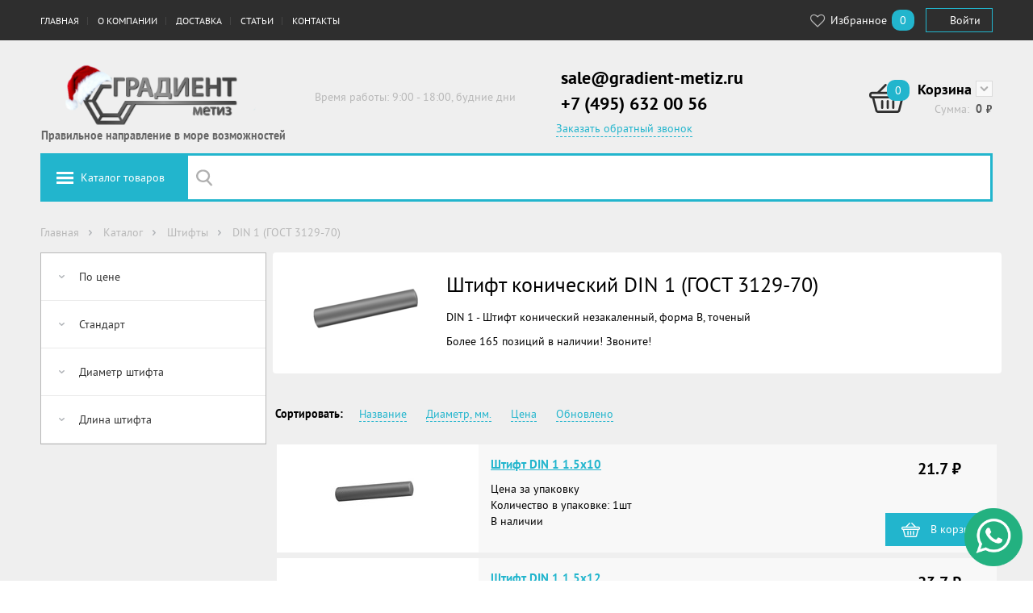

--- FILE ---
content_type: text/html;charset=UTF-8
request_url: https://www.gradient-metiz.ru/catalog/shtifty/din-1-gost-3129-70
body_size: 14977
content:
<!DOCTYPE html>
<html lang="ru">
<head>
	<!-- Global site tag (gtag.js) - Google Analytics
	<script async src="https://www.googletagmanager.com/gtag/js?id=UA-176579573-1"></script>
	<script>
		window.dataLayer = window.dataLayer || [];
		function gtag(){dataLayer.push(arguments);}
			gtag('js', new Date());
			gtag('config', 'UA-176579573-1');
	</script> -->
    <script type="text/javascript">
    var yupeStoreAddFavoriteUrl = 'https://www.gradient-metiz.ru/favorite/add';
    var yupeStoreRemoveFavoriteUrl = 'https://www.gradient-metiz.ru/favorite/remove'
</script>	<link rel="icon" href="https://www.gradient-metiz.ru/favicon.ico" type="image/x-icon">
	<link rel="icon" href="https://www.gradient-metiz.ru/favicon.svg" type="image/svg+xml">
	<link rel="icon" href="https://www.gradient-metiz.ru/favicon.png" type="image/png">
    <meta http-equiv="Content-Type" content="text/html; charset=UTF-8" />
    <meta http-equiv="X-UA-Compatible" content="IE=edge,chrome=1" />
    <meta http-equiv="Content-Language" content="ru-RU" />
    <meta http-equiv="viewport" content="width=1200" /><meta http-equiv="imagetoolbar" content="no" />
    <meta http-equiv="msthemecompatible" content="no" /><meta http-equiv="cleartype" content="on" />
    <meta http-equiv="HandheldFriendly" content="True" /><meta http-equiv="format-detection" content="address=no" />
    <meta http-equiv="apple-mobile-web-app-capable" content="yes" />
    <meta http-equiv="apple-mobile-web-app-status-bar-style" content="black-translucent" />
    <link rel="shortcut icon" href="/assets/8ab02720/images/favicon.ico" />
<link rel="stylesheet" type="text/css" href="/assets/11e31a0/pager.css" />
<link rel="stylesheet" type="text/css" href="/assets/f29d5640/colorbox.css" />
<link rel="stylesheet" type="text/css" href="/assets/8ab02720/styles/slick.css" />
<link rel="stylesheet" type="text/css" href="/assets/8ab02720/libs/select2/select2.css" />
<link rel="stylesheet" type="text/css" href="/assets/8ab02720/styles/common.css" />
<link rel="stylesheet" type="text/css" href="https://cdnjs.cloudflare.com/ajax/libs/font-awesome/4.4.0/css/font-awesome.css" />
<script type="text/javascript" src="/assets/27015fcb/jquery.min.js"></script>
<script type="text/javascript" src="/assets/27015fcb/jquery.ba-bbq.min.js"></script>
<script type="text/javascript" src="/assets/27015fcb/jquery.history.js"></script>
<script type="text/javascript" src="/assets/27015fcb/jquery.maskedinput.min.js"></script>
<script type="text/javascript" src="/assets/27015fcb/jquery.yiiactiveform.js"></script>
<script type="text/javascript" src="/assets/8ab02720/js/store.js"></script>
<script type="text/javascript" src="/assets/f29d5640/js/jquery.colorbox-min.js"></script>
<script type="text/javascript" src="//st.yagla.ru/js/y.c.js?h=8db2b30eb844d4948674a359b439bcc0"></script>
<script type="text/javascript">
/*<![CDATA[*/
var baseUrl = 'https://www.gradient-metiz.ru';
/*]]>*/
</script>
<title>Купить оптом DIN 1 штифт конический незакаленный - Компания Градиент-Метиз</title>
    <meta name="description" content="Купить DIN 1 штифт конический незакаленный, оптом в Москве(МО). Доставка. Компания Градиент-метиз." />
    <meta name="keywords" content="DIN 1, штифт, конический, незакаленный" />
        <script type="text/javascript">
        var yupeTokenName = 'dfgdjhgoiogijeogj34eir4io245njo8fiwj34unGHAds';
        var yupeToken = 'SjYyNWpENDR6Ym9zalk0NEl4UTd4aWlnaHA4aVk4eEHps13aT-RDVip9SREiDBb-AsJ96oZmYtp4TeZXL984kw==';
        var yupeCartDeleteProductUrl = '/cart/delete';
        var yupeCartUpdateUrl = '/cart/update';
        var yupeCartWidgetUrl = '/cart/widget';
    </script>
    <script type="text/javascript">
    var yupeCallbackSendUrl = '/callback';
    var yupeCallbacPhonekMask = '+7(999)999-99-99';
    var yupeCallbackErrorMessage = '<div>Извините, при обработке запроса возникла ошибка</div>';
</script></head>
<body>
<div class="main">
    <div class="main__navbar">
        <div class="navbar">
            <div class="navbar__wrapper grid">
                <div class="navbar__menu">
                                            <ul class="top-menu" id="yw2">
<li class="listItem top-menu__item"><a class="listItemLink" title="Главная страница сайта" href="/">Главная</a></li>
<li class="listItem submenuItem toolbar-button_dropdown_tool top-menu__item"><a class="listItemLink" title="О нас" href="/about">О компании</a>
<ul class="dropdown-menu">
<li class="listItem top-menu__item"><a class="listItemLink" title="Новости" href="/news">Новости</a></li>
<li class="listItem top-menu__item"><a class="listItemLink" title="Статьи о деятельности компании Градиент-метиз в периодических печатных и интернет-изданиях" href="/pressa-o-nas">Пресса о нас</a></li>
<li class="listItem top-menu__item"><a class="listItemLink" title="График и условия работы компании Градиент-Метиз" href="/nasha-rabota">Как мы работаем</a></li>
<li class="listItem top-menu__item"><a class="listItemLink" title="​Политика в отношении обработки персональных данных" href="/policy">Конфиденциальность</a></li>
</ul>
</li>
<li class="listItem toolbar-button_dropdown_tool top-menu__item"><a class="listItemLink" title="Доставка" href="/dostavka">Доставка</a></li>
<li class="listItem toolbar-button_dropdown_tool top-menu__item"><a class="listItemLink" title="Статьи" href="/articles">Статьи</a></li>
<li class="listItem top-menu__item"><a class="listItemLink" title="Контакты" href="/contacts">Контакты</a></li>
</ul>                                    </div>
                <div class="navbar__personal">
                    <div class="navbar__toolbar">
                                                    <a href="/favorite" class="toolbar-button"><span class="toolbar-button__label"><i class="fa fa-heart-o fa-lg fa-fw"></i> Избранное</span><span class="badge badge_light-blue" id="yupe-store-favorite-total">0</span></a>
                                                                    </div>
                    <div class="navbar__user">
                                                    <a href="/login" class="btn btn_login-button">
                                Войти                            </a>
                                            </div>
                </div>
            </div>
        </div>
    </div>
    <div class="main__header">
        <div class="header grid">
            <div class="header__item header-logo">
                <a href="/" class="header__logo-link">
                    <img src="/assets/8ab02720/images/logo.png" class="header-logo-image">
                </a><div class="slogan">Правильное направление в море возможностей</div>
            </div>
            <div class="header__item header-description">Время работы: 9:00 - 18:00, будние дни</div>
            <div class="header__item header-phone">
				<div class="header__phone">
					<p><a href="mailto:sale@gradient-metiz.ru?subject=Вопрос по метизной продукции с саита gradient-metiz.ru">sale@gradient-metiz.ru</a></p>
					<p> +7 (495) 632 00 56</p>
                </div>
                                    <a href="javascript:void(0);" data-toggle="#callback-request" class="header-phone-callback" id="callback-link">
    Заказать обратный звонок</a>

<div id="callback-request" class="callback-request">
    <div class="grid">
        <div class="grid-module-3">
            <form id="callback-form" action="/callback" method="post">
<input type="hidden" value="SjYyNWpENDR6Ym9zalk0NEl4UTd4aWlnaHA4aVk4eEHps13aT-RDVip9SREiDBb-AsJ96oZmYtp4TeZXL984kw==" name="dfgdjhgoiogijeogj34eir4io245njo8fiwj34unGHAds" />
            <input value="0" id="calback-form-type-input" name="Callback[type]" type="hidden" />
            <div id="callback-form_es_" class="errorSummary" style="display:none"><p>Необходимо исправить следующие ошибки:</p>
<ul><li>dummy</li></ul></div>
                <div class="fast-order__inputs">
                    <label for="Callback_name" class="required">Имя <span class="required">*</span></label>                    <input class="input input_big" id="calback-form-name-input" name="Callback[name]" type="text" maxlength="30" />
                    <div class="errorMessage" id="calback-form-name-input_em_" style="display:none"></div>                </div>

                <div class="fast-order__inputs">
                    <div class="column grid-module-2">
                        <label for="Callback_phone" class="required">Телефон <span class="required">*</span></label>
                        <input placeholder="Ваш номер телефона" onfocus="placeholder=&quot;&quot;;" onblur="placeholder=&quot;Ваш номер телефона&quot;;" id="calback-form-phone-input" class="input input_big" name="Callback[phone]" type="tel" />
                        <div class="errorMessage" id="calback-form-phone-input_em_" style="display:none"></div>                    </div>
                    <div class="column grid-module-1 pull-right">
                        <label for="Callback_time">Позвонить в</label>                        <input class="input input_big" id="calback-form-time-input" name="Callback[time]" type="text" maxlength="5" />                        <div class="errorMessage" id="calback-form-time-input_em_" style="display:none"></div>                    </div>
                </div>
                <div class="fast-order__inputs">
                    <input id="ytcalback-form-agree-checkbox" type="hidden" value="0" name="Callback[agree]" /><input checked="checked" id="calback-form-agree-checkbox" name="Callback[agree]" value="1" type="checkbox" />                    <label for="Callback_agree" class="required">Я согласен на обработку данных <span class="required">*</span></label>                    <div class="errorMessage" id="calback-form-agree-checkbox_em_" style="display:none"></div>                </div>

                <div class="fast-order__inputs">
                    <button type="submit" class="btn btn_big btn_primary" id="callback-send">
                        Заказать                    </button>
                    <button type="button" class="btn btn_big btn_white" data-toggle="#callback-request">
                        Закрыть                    </button>
                </div>
            </form>        </div>
    </div>
</div>
                            </div>
                            <div id="shopping-cart-widget">
                    <div class="header__item header-cart js-cart" id="cart-widget" data-cart-widget-url="/cart/widget">
    <div class="header-cart__icon">
        <div class="badge badge_light-blue">
            <a href="/cart">0</a>        </div>
    </div>
    <div class="header-cart__text-wrap">
        <div class="header-cart__label"><a href="/cart">Корзина</a>            <a href="javascript:void(0);" class="header-cart__cart-toggle" id="cart-toggle-link"></a>
            <div class="cart-mini" id="cart-mini">
                                    <p>В корзине нет товаров</p>
                            </div>
        </div>
        <div class="header-cart__cost">
            <div class="header-cart__cost-title">Сумма:</div>
            <div class="header-cart__cost-price">
                <span class="js-cart__subtotal">0</span>
                <span class="ruble"> руб.</span>
            </div>
        </div>
    </div>
</div>                </div>
                    </div>
    </div>
    <div class="main__search grid" id="search-bar">


        <div class="search-bar">
            <div class="search-bar__wrapper"><a href="javascript:void(0);" data-toggle="#menu-catalog" class="search-bar__catalog-button">Каталог товаров</a>
                <form id="yw3" action="/catalog" method="GET"><input class="search-bar__input" type="text" value="" name="q" id="q" /></form>            </div>
                            
<div class="menu-catalog" id="menu-catalog">
    <ul><li class="has-submenu"><a href="/catalog/bolty">Болты</a><div class="menu-catalog-submenu"><ul><li><a href="/catalog/bolty/din-933-iso-4017">DIN 933 (ISO 4017)</a></li><li><a href="/catalog/bolty/din-931-gost-7798-gost-7805-en-iso-4014">DIN 931 (ГОСТ 7798, ГОСТ 7805, EN ISO 4014)</a></li><li><a href="/catalog/bolty/din-6914-gost-r-52644-2006">DIN 6914 (ГОСТ Р 52644-2006)</a></li><li><a href="/catalog/bolty/din-603-gost-7802">DIN 603 (ГОСТ 7802)</a></li><li><a href="/catalog/bolty/din-607-gost-7801">DIN 607 (ГОСТ 7801)</a></li><li><a href="/catalog/bolty/din-444-gost-3033">DIN 444 (ГОСТ 3033)</a></li><li><a href="/catalog/bolty/din-6921-en-iso-1665-en-iso-14219">DIN 6921 (EN ISO 1665, EN ISO 14219)</a></li><li><a href="/catalog/bolty/gost-22353-77">ГОСТ 22353-77</a></li><li><a href="/catalog/bolty/din-960">DIN 960</a></li><li><a href="/catalog/bolty/din-961">DIN 961</a></li></ul></div></li><li class="has-submenu"><a href="/catalog/gayki">Гайки</a><div class="menu-catalog-submenu"><ul><li><a href="/catalog/gayki/din-934-gost-5927-gost-5915-iso-4032">DIN 934 (ГОСТ 5927, ГОСТ 5915, ISO 4032)</a></li><li><a href="/catalog/gayki/din-985">DIN 985</a></li><li><a href="/catalog/gayki/din-935-gost-5918-73">DIN 935 (ГОСТ 5918-73)</a></li><li><a href="/catalog/gayki/din-439-gost-5929-70">DIN 439 (ГОСТ 5929-70)</a></li><li><a href="/catalog/gayki/din-936">DIN 936</a></li><li><a href="/catalog/gayki/din-6923-gost-50592-gost-iso-4161">DIN 6923 (ГОСТ 50592, ГОСТ ISO 4161)</a></li><li><a href="/catalog/gayki/din-1587-gost-11860-85">DIN 1587 (ГОСТ 11860-85)</a></li><li><a href="/catalog/gayki/din-6334">DIN 6334</a></li><li><a href="/catalog/gayki/din-315-gost-3032-76">DIN 315 (ГОСТ 3032-76)</a></li><li><a href="/catalog/gayki/din-6927-en-1667-en-1664-iso-7044-iso-12126">DIN 6927 (en 1667, en 1664, iso 7044, iso 12126)</a></li><li><a href="/catalog/gayki/din-1624">DIN 1624</a></li><li><a href="/catalog/gayki/din-937-gost-5932-gost-5919-iso-7038">DIN 937 (ГОСТ 5932, ГОСТ 5919, ISO 7038)</a></li><li><a href="/catalog/gayki/din-982-gost-iso-7040">DIN 982 (ГОСТ ISO 7040)</a></li><li><a href="/catalog/gayki/din-557">DIN 557</a></li><li><a href="/catalog/gayki/din-980">DIN 980</a></li><li><a href="/catalog/gayki/din-562">DIN 562</a></li><li><a href="/catalog/gayki/gost-11871-88">ГОСТ 11871-88</a></li><li><a href="/catalog/gayki/gayki-kletevye-kuzovnye-zakladnye">Гайки клетевые (кузовные, закладные)</a></li><li><a href="/catalog/gayki/gayka-gost-r-52645-2006-gost-22354-77">Гайка ГОСТ Р 52645-2006, ГОСТ 22354-77</a></li></ul></div></li><li class="has-submenu"><a href="/catalog/vinty">Винты</a><div class="menu-catalog-submenu"><ul><li><a href="/catalog/vinty/din-316">DIN 316</a></li><li><a href="/catalog/vinty/din-965-gost-17475-80">DIN 965 (ГОСТ 17475-80)</a></li><li><a href="/catalog/vinty/din-966-gost-17474-80">DIN 966 (ГОСТ 17474-80)</a></li><li><a href="/catalog/vinty/din-7985-gost-17473">DIN 7985 (ГОСТ 17473)</a></li><li><a href="/catalog/vinty/iso-7380-gost-28963-91">ISO 7380 (ГОСТ 28963-91)</a></li><li><a href="/catalog/vinty/din-438-gost-1479-93">DIN 438 (ГОСТ 1479-93)</a></li><li><a href="/catalog/vinty/din-967">DIN 967</a></li><li><a href="/catalog/vinty/din-84-gost-1491-80">DIN 84 (ГОСТ 1491-80)</a></li><li><a href="/catalog/vinty/din-85">DIN 85</a></li><li><a href="/catalog/vinty/din-404">DIN 404</a></li><li><a href="/catalog/vinty/din-417gost-1478-93">DIN 417 (ГОСТ 1478-93)</a></li><li><a href="/catalog/vinty/din-427-gost-18746-80">DIN 427 (ГОСТ 18746-80)</a></li><li><a href="/catalog/vinty/din-478">DIN 478</a></li><li><a href="/catalog/vinty/din-479-gost-1482-82">DIN 479 (ГОСТ 1482-82)</a></li><li><a href="/catalog/vinty/din-480-gost-1486-84">DIN 480 (ГОСТ 1486-84)</a></li><li><a href="/catalog/vinty/din-551-gost-1477-93">DIN 551 (ГОСТ 1477-93)</a></li><li><a href="/catalog/vinty/din-553-gost-1476-93">DIN 553 (ГОСТ 1476-93)</a></li><li><a href="/catalog/vinty/din-564">DIN 564</a></li><li><a href="/catalog/vinty/din-653">DIN 653</a></li><li><a href="/catalog/vinty/din-912-gost-11738-84">DIN 912 (ГОСТ 11738-84)</a></li><li><a href="/catalog/vinty/din-913-gost-11074-93">DIN 913 (ГОСТ 11074-93)</a></li><li><a href="/catalog/vinty/din-914-gost-8878-93">DIN 914 (ГОСТ 8878-93)</a></li><li><a href="/catalog/vinty/din-915-gost-11075-93">DIN 915 (ГОСТ 11075-93)</a></li><li><a href="/catalog/vinty/din-916-gost-28964-91">DIN 916 (ГОСТ 28964-91)</a></li><li><a href="/catalog/vinty/din-920">DIN 920</a></li><li><a href="/catalog/vinty/din-921">DIN 921</a></li><li><a href="/catalog/vinty/din-923">DIN 923</a></li><li><a href="/catalog/vinty/din-963-gost-17475-80">DIN 963 (ГОСТ 17475-80)</a></li><li><a href="/catalog/vinty/din-964-gost-17474-80">DIN 964 (ГОСТ 17474-80)</a></li><li><a href="/catalog/vinty/din-6912">DIN 6912</a></li><li><a href="/catalog/vinty/din-7500">DIN 7500</a></li><li><a href="/catalog/vinty/din-7516">DIN 7516</a></li><li><a href="/catalog/vinty/din-7984">DIN 7984</a></li><li><a href="/catalog/vinty/din-7991-iso-10642">DIN 7991 (ISO 10642)</a></li><li><a href="/catalog/vinty/iso-7379">ISO 7379</a></li><li><a href="/catalog/vinty/gost-10336-80">ГОСТ 10336-80</a></li><li><a href="/catalog/vinty/gost-17473-80">ГОСТ 17473-80</a></li><li><a href="/catalog/vinty/din-7420">DIN 7420</a></li></ul></div></li><li class="has-submenu"><a href="/catalog/ankernaya-tehnika">Анкерная техника</a><div class="menu-catalog-submenu"><ul><li><a href="/catalog/ankernaya-tehnika/ankernyy-bolt-dvuhraspornyy">Анкерный болт двухраспорный</a></li><li><a href="/catalog/ankernaya-tehnika/ankernye-s-gaykoy">Анкерные болты с гайкой</a></li><li><a href="/catalog/ankernaya-tehnika/ankernyy-bolt-s-kolcom">Анкерный болт с кольцом</a></li><li><a href="/catalog/ankernaya-tehnika/ankernyy-bolt-s-kryukom">Анкерный болт с крюком</a></li><li><a href="/catalog/ankernaya-tehnika/anker-klinovoy">Анкер клиновой</a></li><li><a href="/catalog/ankernaya-tehnika/ankernyy-bolt-s-boltom">Анкерный болт с болтом</a></li></ul></div></li><li class="has-submenu"><a href="/catalog/shayby-i-kolca">Шайбы и кольца</a><div class="menu-catalog-submenu"><ul><li><a href="/catalog/shayby-i-kolca/din-471-gost-13942-86">DIN 471 (ГОСТ 13942-86)</a></li><li><a href="/catalog/shayby-i-kolca/din-472-gost-13943-86">DIN 472 (ГОСТ 13943-86)</a></li><li><a href="/catalog/shayby-i-kolca/din-7993">DIN 7993</a></li><li><a href="/catalog/shayby-i-kolca/din-705">DIN 705</a></li><li><a href="/catalog/shayby-i-kolca/gost-13940-86">ГОСТ 13940-86</a></li><li><a href="/catalog/shayby-i-kolca/gost-13941-86">ГОСТ 13941-86</a></li><li><a href="/catalog/shayby-i-kolca/din-93-gost-13463-77-gost-13465-77">DIN 93 (ГОСТ 13463-77, ГОСТ 13465-77)</a></li><li><a href="/catalog/shayby-i-kolca/din-125-gost-11371-78">DIN 125 ( ГОСТ 11371-78)</a></li><li><a href="/catalog/shayby-i-kolca/din-127-gost-6402-70">DIN 127 (ГОСТ 6402-70)</a></li><li><a href="/catalog/shayby-i-kolca/din-137-a-izognutaya-din-137-b-volnistaya">DIN 137 A (изогнутая), DIN 137 B (волнистая)</a></li><li><a href="/catalog/shayby-i-kolca/din-25201">DIN 25201</a></li><li><a href="/catalog/shayby-i-kolca/stopornaya-shayba-starlock">Стопорная шайба Starlock</a></li><li><a href="/catalog/shayby-i-kolca/din-435-gost-10906-78">DIN 435 (ГОСТ 10906-78)</a></li><li><a href="/catalog/shayby-i-kolca/din-434-gost-10906-78">DIN 434 (ГОСТ 10906-78)</a></li><li><a href="/catalog/shayby-i-kolca/din-433-gost-10450-78">DIN 433 (ГОСТ 10450-78)</a></li><li><a href="/catalog/shayby-i-kolca/din-432">DIN 432</a></li><li><a href="/catalog/shayby-i-kolca/din-436">DIN 436</a></li><li><a href="/catalog/shayby-i-kolca/din-440">DIN 440</a></li><li><a href="/catalog/shayby-i-kolca/din-462">DIN 462</a></li><li><a href="/catalog/shayby-i-kolca/din-5406">DIN 5406</a></li><li><a href="/catalog/shayby-i-kolca/din-1440-gost-9649-78">DIN 1440 (ГОСТ 9649-78)</a></li><li><a href="/catalog/shayby-i-kolca/din-1441-gost-9649-78">DIN 1441 (ГОСТ 9649-78)</a></li><li><a href="/catalog/shayby-i-kolca/din-988">DIN 988</a></li><li><a href="/catalog/shayby-i-kolca/din-6319-gost-13438-68">DIN 6319 (ГОСТ 13438-68)</a></li><li><a href="/catalog/shayby-i-kolca/din-6340">DIN 6340</a></li><li><a href="/catalog/shayby-i-kolca/din-6796">DIN 6796</a></li><li><a href="/catalog/shayby-i-kolca/din-6797-a">DIN 6797 A</a></li><li><a href="/catalog/shayby-i-kolca/din-6797-j">DIN 6797 J</a></li><li><a href="/catalog/shayby-i-kolca/din-6798">DIN 6798</a></li><li><a href="/catalog/shayby-i-kolca/din-6799-gost-11648">DIN 6799 (ГОСТ 11648)</a></li><li><a href="/catalog/shayby-i-kolca/din-7349">DIN 7349</a></li><li><a href="/catalog/shayby-i-kolca/din-7603">DIN 7603</a></li><li><a href="/catalog/shayby-i-kolca/din-74361-c">DIN 74361 C</a></li><li><a href="/catalog/shayby-i-kolca/din-7980-gost-6402-70">DIN 7980 (ГОСТ 6402-70)</a></li><li><a href="/catalog/shayby-i-kolca/din-9021-gost-6958-78">DIN 9021 (ГОСТ 6958-78)</a></li><li><a href="/catalog/shayby-i-kolca/gost-11872-89">ГОСТ 11872-89</a></li><li><a href="/catalog/shayby-i-kolca/iso-7089">ISO 7089</a></li><li><a href="/catalog/shayby-i-kolca/shayba-gost-r-52646-2006-gost-22355">Шайба ГОСТ Р 52646-2006, ГОСТ 22355</a></li><li><a href="/catalog/shayby-i-kolca/shayba-kontaktnaya-nf-e-25-511">Шайба контактная NFE 25-511</a></li><li><a href="/catalog/shayby-i-kolca/shayba-kontaktnaya-sn-70093">Шайба контактная SN 70093</a></li></ul></div></li><li class="has-submenu"><a href="/catalog/zaklepki">Заклепки</a><div class="menu-catalog-submenu"><ul><li><a href="/catalog/zaklepki/vytyazhnye">Вытяжные заклепки</a><ul><li><a href="/catalog/zaklepki/vytyazhnye/ctandartnyy-bortik">Cтандартный бортик</a></li><li><a href="/catalog/zaklepki/vytyazhnye/potaynoy-bortik">Потайной бортик</a></li><li><a href="/catalog/zaklepki/vytyazhnye/uvelichennyy-bortik">Увеличенный бортик</a></li><li><a href="/catalog/zaklepki/vytyazhnye/eks-uvelichennyy-bortik">Экс. увеличенный бортик</a></li></ul></li><li><a href="/catalog/zaklepki/gaechnye">Гаечные заклепки</a><ul><li><a href="/catalog/zaklepki/gaechnye/cilindricheskie">Цилиндрические</a></li><li><a href="/catalog/zaklepki/gaechnye/shestigrannye">Шестигранные</a></li><li><a href="/catalog/zaklepki/gaechnye/zakrytye-cilindricheskie">Закрытые цилиндрические</a></li><li><a href="/catalog/zaklepki/gaechnye/zakrytye-shestigrannye">Закрытые шестигранные</a></li></ul></li><li><a href="/catalog/zaklepki/din-660-gost-10299-80">DIN 660 (ГОСТ 10299-80)</a></li><li><a href="/catalog/zaklepki/din-661-gost-10300-80">DIN 661 (ГОСТ 10300-80)</a></li><li><a href="/catalog/zaklepki/din-7338-gost-10300-80">DIN 7338 (ГОСТ 10300-80)</a></li></ul></div></li><li class="has-submenu"><a href="/catalog/samorezy-i-shurupy">Саморезы и шурупы</a><div class="menu-catalog-submenu"><ul><li><a href="/catalog/samorezy-i-shurupy/din-7981">DIN 7981</a></li><li><a href="/catalog/samorezy-i-shurupy/din-968">DIN 968</a></li><li><a href="/catalog/samorezy-i-shurupy/din-7504">DIN 7504</a></li><li><a href="/catalog/samorezy-i-shurupy/din-7976-iso-1479">DIN 7976 (ISO 1479)</a></li><li><a href="/catalog/samorezy-i-shurupy/din-7982">DIN 7982</a></li><li><a href="/catalog/samorezy-i-shurupy/samorezy-metall-metall">Саморезы металл-металл</a></li><li><a href="/catalog/samorezy-i-shurupy/samorezy-gipsokarton-derevo">Саморезы гипсокартон-дерево</a></li><li><a href="/catalog/samorezy-i-shurupy/samorezy-gipsokarton-metall">Саморезы гипсокартон-металл</a></li><li><a href="/catalog/samorezy-i-shurupy/universalnye-samorezy">Универсальные саморезы</a></li><li><a href="/catalog/samorezy-i-shurupy/samorezy-s-polusfericheskoy-golovoy-s-pressshayboy-i-sverlom">Саморезы с полусферической головой с прессшайбой и сверлом</a></li><li><a href="/catalog/samorezy-i-shurupy/samorezy-s-polusfericheskoy-golovoy-s-pressshayboy-ostrye">Саморезы с полусферической головой с прессшайбой, острые</a></li></ul></div></li><li class="has-submenu"><a href="/catalog/dyubeli">Дюбели</a><div class="menu-catalog-submenu"><ul><li><a href="/catalog/dyubeli/dyubel-gvozd-bort-potay">Дюбель-гвоздь борт - "ПОТАЙ"</a></li><li><a href="/catalog/dyubeli/dyubel-gvozd-bort-grib">Дюбель - гвоздь борт - "ГРИБ"</a></li><li><a href="/catalog/dyubeli/dyubel-dlya-teploizolyacii-grib-s-plastikovym-sterzhnem">Дюбель для теплоизоляции "ГРИБ" с пластиковым стержнем</a></li><li><a href="/catalog/dyubeli/dyubel-dlya-teploizolyacii-grib-s-metallicheskim-sterzhnem">Дюбель для теплоизоляции "ГРИБ" с металлическим стержнем</a></li><li><a href="/catalog/dyubeli/dyubel-dlya-teploizolyacii-grib-s-metallicheskim-sterzhnem-i-termomostom">Дюбель для теплоизоляции "ГРИБ" с металлическим стержнем и  термомостом</a></li><li><a href="/catalog/dyubeli/rondol">Рондоль</a></li><li><a href="/catalog/dyubeli/dyubel-driva-plastikovyy-so-sverlom">Дюбель Driva, пластиковый со сверлом</a></li><li><a href="/catalog/dyubeli/dyubel-driva-plastikovyy">Дюбель Driva, пластиковый</a></li><li><a href="/catalog/dyubeli/dyubel-plastikovyy-babochka">Дюбель  пластиковый  "Бабочка"</a></li><li><a href="/catalog/dyubeli/dyubel-raspornyy-plastikovyy-s-shipami-tip-k">Дюбель распорный пластиковый с шипами,  тип К</a></li><li><a href="/catalog/dyubeli/dyubel-raspornyy-plastikovyy-s-usami-tip-s">Дюбель распорный пластиковый с усами, тип S</a></li><li><a href="/catalog/dyubeli/dyubel-raspornyy-tip-n">Дюбель  распорный,  тип  N</a></li><li><a href="/catalog/dyubeli/dyubel-raspornyy-tip-t">Дюбель  распорный,  тип Т</a></li><li><a href="/catalog/dyubeli/dyubel-universalnyy-tip-u">Дюбель  универсальный, тип U</a></li><li><a href="/catalog/dyubeli/dyubel-universalnyy-tip-u-s-bortom">Дюбель универсальный,  тип U с бортом</a></li><li><a href="/catalog/dyubeli/dyubel-ramnyy-fasadnyy-s-shestigrannym-shurupom">Дюбель рамный (фасадный) с шестигранным шурупом</a></li><li><a href="/catalog/dyubeli/dyubel-ramnyy-fasadnyy-s-shestigrannym-shurupom-s-pressshayboy-rdf">Дюбель рамный (фасадный) с шестигранным шурупом с  прессшайбой (RDF)</a></li><li><a href="/catalog/dyubeli/dyubel-dlya-gazobetona-raskladnoy">Дюбель  для  газобетона (раскладной)</a></li><li><a href="/catalog/dyubeli/dyubel-dlya-gazobetona-vintovoy">Дюбель для газобетона винтовой</a></li></ul></div></li><li class="has-submenu"><a href="/catalog/shpilki">Шпильки</a><div class="menu-catalog-submenu"><ul><li><a href="/catalog/shpilki/din-938-gost-22032-76">DIN 938 (ГОСТ 22032-76)</a></li><li><a href="/catalog/shpilki/din-939-gost-22034-76">DIN 939 (ГОСТ 22034-76)</a></li><li><a href="/catalog/shpilki/din-975">DIN 975</a></li></ul></div></li><li class="has-submenu"><a href="/catalog/krepezhnye-izdeliya">Крепежные изделия</a><div class="menu-catalog-submenu"><ul><li><a href="/catalog/krepezhnye-izdeliya/plastina-krepezhnaya">Пластина крепежная</a></li><li><a href="/catalog/krepezhnye-izdeliya/ugolok-krepezhnyy-assimetrichnyy">Уголок крепежный ассиметричный</a></li><li><a href="/catalog/krepezhnye-izdeliya/ugolok-krepezhnyy-135-gradusov">Уголок крепежный 135 градусов</a></li><li><a href="/catalog/krepezhnye-izdeliya/ugolok-krepezhnyy-usilennyy">Уголок крепежный усиленный</a></li></ul></div></li><li class="has-submenu"><a href="/catalog/takelazh-talrep">Такелаж / Талреп</a><div class="menu-catalog-submenu"><ul><li><a href="/catalog/takelazh-talrep/talrep-din-1480-kryuk-kolco">Талреп DIN 1480 крюк-кольцо</a></li><li><a href="/catalog/takelazh-talrep/talrep-din-1480-kolco-kolco">Талреп DIN 1480 кольцо-кольцо</a></li><li><a href="/catalog/takelazh-talrep/talrep-din-1480-kryuk-kryuk">Талреп DIN 1480 крюк-крюк</a></li><li><a href="/catalog/takelazh-talrep/talrep-din-1480-shpilka-shpilka">Талреп DIN 1480 шпилька-шпилька</a></li><li><a href="/catalog/takelazh-talrep/talrep-din-1478-shpilka-shpilka">Талреп DIN 1478 шпилька-шпилька</a></li><li><a href="/catalog/takelazh-talrep/talrep-din-1480-vilka-vilka">Талреп DIN 1480 вилка-вилка</a></li><li><a href="/catalog/takelazh-talrep/talrep-din-1478-vilka-vilka">Талреп DIN 1478 вилка-вилка</a></li><li><a href="/catalog/takelazh-talrep/talrep-din-1478">Талреп DIN 1478</a></li><li><a href="/catalog/takelazh-talrep/din-580-gost-4751-73">DIN 580 (ГОСТ 4751-73)</a></li><li><a href="/catalog/takelazh-talrep/din-582">DIN 582</a></li><li><a href="/catalog/takelazh-talrep/din-82101">DIN 82101</a></li><li><a href="/catalog/takelazh-talrep/din-6899">DIN 6899</a></li><li><a href="/catalog/takelazh-talrep/din-741">DIN 741</a></li><li><a href="/catalog/takelazh-talrep/zazhim-simplex">Зажим SIMPLEX</a></li><li><a href="/catalog/takelazh-talrep/zazhim-duplex">Зажим DUPLEX</a></li><li><a href="/catalog/takelazh-talrep/din-3093">DIN 3093</a></li><li><a href="/catalog/takelazh-talrep/zazhim-bochonok">Зажим Бочонок</a></li></ul></div></li><li class="has-submenu"><a href="/catalog/privarnoy-krepezh">Приварной крепеж</a><div class="menu-catalog-submenu"><ul><li><a href="/catalog/privarnoy-krepezh/privarnye-shpilki">Приварные шпильки</a><ul><li><a href="/catalog/privarnoy-krepezh/privarnye-shpilki/shpilka-bez-rezby">Шпилька без резьбы</a></li><li><a href="/catalog/privarnoy-krepezh/privarnye-shpilki/shpilki-s-rezboy">Шпильки с резьбой</a></li></ul></li><li><a href="/catalog/privarnoy-krepezh/izolyacionnye-gvozdi">Изоляционные гвозди</a></li><li><a href="/catalog/privarnoy-krepezh/kontakt-zazemleniya-lepestok">Контакт заземления (лепесток)</a><ul><li><a href="/catalog/privarnoy-krepezh/kontakt-zazemleniya-lepestok/dvuh-lepestkovyy">Двух-лепестковый</a></li><li><a href="/catalog/privarnoy-krepezh/kontakt-zazemleniya-lepestok/odnolepestkovyy">Однолепестковый</a></li></ul></li><li><a href="/catalog/privarnoy-krepezh/vtulki">Втулки</a></li><li><a href="/catalog/privarnoy-krepezh/krepleniya-dlya-izolyacii">Крепления для изоляции</a></li><li><a href="/catalog/privarnoy-krepezh/cangi-dlya-kondensatornoy-svarki">Цанги для конденсаторной сварки</a><ul><li><a href="/catalog/privarnoy-krepezh/cangi-dlya-kondensatornoy-svarki/cangi-dlya-privarnyh-shpilek-i-vtulok">Цанги для приварных шпилек и втулок</a></li><li><a href="/catalog/privarnoy-krepezh/cangi-dlya-kondensatornoy-svarki/cangi-dlya-privarnyh-gvozdey">Цанги для приварных гвоздей</a></li><li><a href="/catalog/privarnoy-krepezh/cangi-dlya-kondensatornoy-svarki/cangi-dlya-privarnyh-kontaktov-zazemleniya">Цанги для приварных контактов заземления</a></li></ul></li></ul></div></li><li class="has-submenu"><a href="/catalog/gvozdi">Гвозди</a><div class="menu-catalog-submenu"><ul><li><a href="/catalog/gvozdi/stroitelnye-gvozdi-gost-4028-63">Строительные гвозди ГОСТ 4028-63</a></li><li><a href="/catalog/gvozdi/gvozdi-tolevye-gost-4029-63">Гвозди толевые ГОСТ 4029-63</a></li><li><a href="/catalog/gvozdi/gvozdi-finishnye-gost-7811-7035">Гвозди финишные ГОСТ 7811-7035</a></li><li><a href="/catalog/gvozdi/ershenye-gvozdi">Ершеные гвозди</a></li><li><a href="/catalog/gvozdi/vintovye-gvozdi">Винтовые гвозди</a></li><li><a href="/catalog/gvozdi/gvozdi-gladkie-barabannye">Гвозди гладкие барабанные</a></li><li><a href="/catalog/gvozdi/gvozdi-kolcevye-ershenye-barabannye">Гвозди кольцевые (ершеные) барабанные</a></li><li><a href="/catalog/gvozdi/gvozdi-vintovye-barabannye">Гвозди винтовые барабанные</a></li></ul></div></li><li class="has-submenu"><a href="/catalog/instrument">Инструмент</a><div class="menu-catalog-submenu"><ul><li><a href="/catalog/instrument/sistemy-ochistki-svarnyh-shvov">Системы очистки сварных швов</a></li><li><a href="/catalog/instrument/zaklyopochniki">Заклёпочники</a></li></ul></div></li><li><a href="/catalog/zashchitnye-elementy-gx">Защитные элементы GX</a></li><li class="has-submenu"><a href="/catalog/shplinty">Шплинты</a><div class="menu-catalog-submenu"><ul><li><a href="/catalog/shplinty/din-94-gost-397-79">DIN 94 (ГОСТ 397-79)</a></li><li><a href="/catalog/shplinty/din-11024">DIN 11024</a></li></ul></div></li><li class="has-submenu"><a href="/catalog/shtifty">Штифты</a><div class="menu-catalog-submenu"><ul><li><a href="/catalog/shtifty/din-1-gost-3129-70">DIN 1 (ГОСТ 3129-70)</a></li><li><a href="/catalog/shtifty/din-7-gost-3128-70">DIN 7 (ГОСТ 3128-70)</a></li><li><a href="/catalog/shtifty/din-1470">DIN 1470</a></li><li><a href="/catalog/shtifty/din-1471">DIN 1471</a></li><li><a href="/catalog/shtifty/din-1472">DIN 1472</a></li><li><a href="/catalog/shtifty/din-1473">DIN 1473</a></li><li><a href="/catalog/shtifty/din-1474">DIN 1474</a></li><li><a href="/catalog/shtifty/din-1475">DIN 1475</a></li><li><a href="/catalog/shtifty/din-1481-gost-14229-93-iso-8752">DIN 1481 (ГОСТ 14229-93, ISO 8752)</a></li><li><a href="/catalog/shtifty/din-6325-gost-24296-93">DIN 6325 (ГОСТ 24296-93)</a></li><li><a href="/catalog/shtifty/din-7343">DIN 7343</a></li><li><a href="/catalog/shtifty/din-7346">DIN 7346</a></li><li><a href="/catalog/shtifty/din-7978-gost-9464-79">DIN 7978 (ГОСТ 9464-79)</a></li><li><a href="/catalog/shtifty/din-7979-gost-12207-79">DIN 7979 (ГОСТ 12207-79)</a></li><li><a href="/catalog/shtifty/din-11023">DIN 11023</a></li></ul></div></li></ul></div>
                        </div>
    </div>
    <div class="main__breadcrumbs grid">
        <div class="breadcrumbs">
            <ul itemscope itemtype="http://schema.org/BreadcrumbList">
<li><a href="/"><span> Главная</span></a></li><li itemprop="itemListElement" itemscope itemtype="http://schema.org/ListItem"><a itemprop="item" href="/catalog"><span itemprop="name">Каталог</span></a><meta itemprop="position" content="1" /></li><li itemprop="itemListElement" itemscope itemtype="http://schema.org/ListItem"><a itemprop="item" href="/catalog/shtifty"><span itemprop="name">Штифты</span></a><meta itemprop="position" content="2" /></li><li itemprop="itemListElement" itemscope itemtype="http://schema.org/ListItem"><a itemprop="item" href="/catalog/shtifty/din-1-gost-3129-70"><span itemprop="name">DIN 1 (ГОСТ 3129-70)</span></a><meta itemprop="position" content="3" /></li></ul>        </div>
    </div>
    <div class="main__catalog grid">
    <div class="cols">
        <div class="col grid-module-3">
            <div class="catalog-filter">
                <form id="store-filter" name="store-filter" method="get">
                    <div data-collapse="persist" id="filter-price" class="filter-block">
    <div class="filter-block__title">По цене</div>
    <div class="filter-block__body">
        <div class="filter-block__range">
            <span sign-title="от" class="filter-input filter-input_range">
                <span class="filter-input__box">
                    <input class="filter-input__control" type="text" name="price[from]" id="price_from" />                </span>
            </span><span sign-title="до" class="filter-input filter-input_range">
                <span class="filter-input__box">
                    <input class="filter-input__control" type="text" name="price[to]" id="price_to" />                </span>
            </span>
        </div>
    </div>
</div>
                                                            
<div data-collapse="persist" id="filter-radio" class="filter-block">
    <div class="filter-block__title">Стандарт</div>
    <div class="filter-block__body">
        <div class="filter-block__list filter-block__list_column_2">
                            <div class="filter-block__list-item">
                    <input value="561" class="checkbox" id="filter-attribute-561" type="checkbox" name="standart[]" />                    <label class="checkbox__label" for="filter-attribute-561">DIN</label>                </div>
                            <div class="filter-block__list-item">
                    <input value="562" class="checkbox" id="filter-attribute-562" type="checkbox" name="standart[]" />                    <label class="checkbox__label" for="filter-attribute-562">ГОСТ</label>                </div>
                            <div class="filter-block__list-item">
                    <input value="858" class="checkbox" id="filter-attribute-858" type="checkbox" name="standart[]" />                    <label class="checkbox__label" for="filter-attribute-858">ISO</label>                </div>
                    </div>
        <div class="link" onclick="document.getElementById('store-filter').submit();">Подобрать</div>
    </div>
</div>
<div data-collapse="persist" id="filter-radio" class="filter-block">
    <div class="filter-block__title">Диаметр ​штифта</div>
    <div class="filter-block__body">
        <div class="filter-block__list filter-block__list_column_2">
                            <div class="filter-block__list-item">
                    <input value="1177" class="checkbox" id="filter-attribute-1177" type="checkbox" name="filters-diametr-shtifta[]" />                    <label class="checkbox__label" for="filter-attribute-1177">1</label>                </div>
                            <div class="filter-block__list-item">
                    <input value="1178" class="checkbox" id="filter-attribute-1178" type="checkbox" name="filters-diametr-shtifta[]" />                    <label class="checkbox__label" for="filter-attribute-1178">1.5</label>                </div>
                            <div class="filter-block__list-item">
                    <input value="1179" class="checkbox" id="filter-attribute-1179" type="checkbox" name="filters-diametr-shtifta[]" />                    <label class="checkbox__label" for="filter-attribute-1179">2</label>                </div>
                            <div class="filter-block__list-item">
                    <input value="1180" class="checkbox" id="filter-attribute-1180" type="checkbox" name="filters-diametr-shtifta[]" />                    <label class="checkbox__label" for="filter-attribute-1180">2.5</label>                </div>
                            <div class="filter-block__list-item">
                    <input value="1181" class="checkbox" id="filter-attribute-1181" type="checkbox" name="filters-diametr-shtifta[]" />                    <label class="checkbox__label" for="filter-attribute-1181">3</label>                </div>
                            <div class="filter-block__list-item">
                    <input value="1182" class="checkbox" id="filter-attribute-1182" type="checkbox" name="filters-diametr-shtifta[]" />                    <label class="checkbox__label" for="filter-attribute-1182">3.5</label>                </div>
                            <div class="filter-block__list-item">
                    <input value="1183" class="checkbox" id="filter-attribute-1183" type="checkbox" name="filters-diametr-shtifta[]" />                    <label class="checkbox__label" for="filter-attribute-1183">4</label>                </div>
                            <div class="filter-block__list-item">
                    <input value="1184" class="checkbox" id="filter-attribute-1184" type="checkbox" name="filters-diametr-shtifta[]" />                    <label class="checkbox__label" for="filter-attribute-1184">5</label>                </div>
                            <div class="filter-block__list-item">
                    <input value="1185" class="checkbox" id="filter-attribute-1185" type="checkbox" name="filters-diametr-shtifta[]" />                    <label class="checkbox__label" for="filter-attribute-1185">6</label>                </div>
                            <div class="filter-block__list-item">
                    <input value="1186" class="checkbox" id="filter-attribute-1186" type="checkbox" name="filters-diametr-shtifta[]" />                    <label class="checkbox__label" for="filter-attribute-1186">7</label>                </div>
                            <div class="filter-block__list-item">
                    <input value="1187" class="checkbox" id="filter-attribute-1187" type="checkbox" name="filters-diametr-shtifta[]" />                    <label class="checkbox__label" for="filter-attribute-1187">8</label>                </div>
                            <div class="filter-block__list-item">
                    <input value="1188" class="checkbox" id="filter-attribute-1188" type="checkbox" name="filters-diametr-shtifta[]" />                    <label class="checkbox__label" for="filter-attribute-1188">9</label>                </div>
                            <div class="filter-block__list-item">
                    <input value="1189" class="checkbox" id="filter-attribute-1189" type="checkbox" name="filters-diametr-shtifta[]" />                    <label class="checkbox__label" for="filter-attribute-1189">10</label>                </div>
                            <div class="filter-block__list-item">
                    <input value="1190" class="checkbox" id="filter-attribute-1190" type="checkbox" name="filters-diametr-shtifta[]" />                    <label class="checkbox__label" for="filter-attribute-1190">12</label>                </div>
                            <div class="filter-block__list-item">
                    <input value="1191" class="checkbox" id="filter-attribute-1191" type="checkbox" name="filters-diametr-shtifta[]" />                    <label class="checkbox__label" for="filter-attribute-1191">13</label>                </div>
                            <div class="filter-block__list-item">
                    <input value="1192" class="checkbox" id="filter-attribute-1192" type="checkbox" name="filters-diametr-shtifta[]" />                    <label class="checkbox__label" for="filter-attribute-1192">14</label>                </div>
                            <div class="filter-block__list-item">
                    <input value="1193" class="checkbox" id="filter-attribute-1193" type="checkbox" name="filters-diametr-shtifta[]" />                    <label class="checkbox__label" for="filter-attribute-1193">16</label>                </div>
                            <div class="filter-block__list-item">
                    <input value="1194" class="checkbox" id="filter-attribute-1194" type="checkbox" name="filters-diametr-shtifta[]" />                    <label class="checkbox__label" for="filter-attribute-1194">18</label>                </div>
                            <div class="filter-block__list-item">
                    <input value="1195" class="checkbox" id="filter-attribute-1195" type="checkbox" name="filters-diametr-shtifta[]" />                    <label class="checkbox__label" for="filter-attribute-1195">20</label>                </div>
                            <div class="filter-block__list-item">
                    <input value="1196" class="checkbox" id="filter-attribute-1196" type="checkbox" name="filters-diametr-shtifta[]" />                    <label class="checkbox__label" for="filter-attribute-1196">21</label>                </div>
                            <div class="filter-block__list-item">
                    <input value="1197" class="checkbox" id="filter-attribute-1197" type="checkbox" name="filters-diametr-shtifta[]" />                    <label class="checkbox__label" for="filter-attribute-1197">25</label>                </div>
                            <div class="filter-block__list-item">
                    <input value="1198" class="checkbox" id="filter-attribute-1198" type="checkbox" name="filters-diametr-shtifta[]" />                    <label class="checkbox__label" for="filter-attribute-1198">30</label>                </div>
                    </div>
        <div class="link" onclick="document.getElementById('store-filter').submit();">Подобрать</div>
    </div>
</div>
<div data-collapse="persist" id="filter-radio" class="filter-block">
    <div class="filter-block__title">Длина штифта</div>
    <div class="filter-block__body">
        <div class="filter-block__list filter-block__list_column_2">
                            <div class="filter-block__list-item">
                    <input value="1199" class="checkbox" id="filter-attribute-1199" type="checkbox" name="filters-dlina-shtifta[]" />                    <label class="checkbox__label" for="filter-attribute-1199">3</label>                </div>
                            <div class="filter-block__list-item">
                    <input value="1200" class="checkbox" id="filter-attribute-1200" type="checkbox" name="filters-dlina-shtifta[]" />                    <label class="checkbox__label" for="filter-attribute-1200">4</label>                </div>
                            <div class="filter-block__list-item">
                    <input value="1201" class="checkbox" id="filter-attribute-1201" type="checkbox" name="filters-dlina-shtifta[]" />                    <label class="checkbox__label" for="filter-attribute-1201">5</label>                </div>
                            <div class="filter-block__list-item">
                    <input value="1202" class="checkbox" id="filter-attribute-1202" type="checkbox" name="filters-dlina-shtifta[]" />                    <label class="checkbox__label" for="filter-attribute-1202">6</label>                </div>
                            <div class="filter-block__list-item">
                    <input value="1203" class="checkbox" id="filter-attribute-1203" type="checkbox" name="filters-dlina-shtifta[]" />                    <label class="checkbox__label" for="filter-attribute-1203">8</label>                </div>
                            <div class="filter-block__list-item">
                    <input value="1204" class="checkbox" id="filter-attribute-1204" type="checkbox" name="filters-dlina-shtifta[]" />                    <label class="checkbox__label" for="filter-attribute-1204">10</label>                </div>
                            <div class="filter-block__list-item">
                    <input value="1205" class="checkbox" id="filter-attribute-1205" type="checkbox" name="filters-dlina-shtifta[]" />                    <label class="checkbox__label" for="filter-attribute-1205">12</label>                </div>
                            <div class="filter-block__list-item">
                    <input value="1206" class="checkbox" id="filter-attribute-1206" type="checkbox" name="filters-dlina-shtifta[]" />                    <label class="checkbox__label" for="filter-attribute-1206">14</label>                </div>
                            <div class="filter-block__list-item">
                    <input value="1207" class="checkbox" id="filter-attribute-1207" type="checkbox" name="filters-dlina-shtifta[]" />                    <label class="checkbox__label" for="filter-attribute-1207">16</label>                </div>
                            <div class="filter-block__list-item">
                    <input value="1208" class="checkbox" id="filter-attribute-1208" type="checkbox" name="filters-dlina-shtifta[]" />                    <label class="checkbox__label" for="filter-attribute-1208">18</label>                </div>
                            <div class="filter-block__list-item">
                    <input value="1209" class="checkbox" id="filter-attribute-1209" type="checkbox" name="filters-dlina-shtifta[]" />                    <label class="checkbox__label" for="filter-attribute-1209">20</label>                </div>
                            <div class="filter-block__list-item">
                    <input value="1210" class="checkbox" id="filter-attribute-1210" type="checkbox" name="filters-dlina-shtifta[]" />                    <label class="checkbox__label" for="filter-attribute-1210">22</label>                </div>
                            <div class="filter-block__list-item">
                    <input value="1211" class="checkbox" id="filter-attribute-1211" type="checkbox" name="filters-dlina-shtifta[]" />                    <label class="checkbox__label" for="filter-attribute-1211">24</label>                </div>
                            <div class="filter-block__list-item">
                    <input value="1212" class="checkbox" id="filter-attribute-1212" type="checkbox" name="filters-dlina-shtifta[]" />                    <label class="checkbox__label" for="filter-attribute-1212">25</label>                </div>
                            <div class="filter-block__list-item">
                    <input value="1213" class="checkbox" id="filter-attribute-1213" type="checkbox" name="filters-dlina-shtifta[]" />                    <label class="checkbox__label" for="filter-attribute-1213">26</label>                </div>
                            <div class="filter-block__list-item">
                    <input value="1214" class="checkbox" id="filter-attribute-1214" type="checkbox" name="filters-dlina-shtifta[]" />                    <label class="checkbox__label" for="filter-attribute-1214">28</label>                </div>
                            <div class="filter-block__list-item">
                    <input value="1215" class="checkbox" id="filter-attribute-1215" type="checkbox" name="filters-dlina-shtifta[]" />                    <label class="checkbox__label" for="filter-attribute-1215">30</label>                </div>
                            <div class="filter-block__list-item">
                    <input value="1216" class="checkbox" id="filter-attribute-1216" type="checkbox" name="filters-dlina-shtifta[]" />                    <label class="checkbox__label" for="filter-attribute-1216">32</label>                </div>
                            <div class="filter-block__list-item">
                    <input value="1217" class="checkbox" id="filter-attribute-1217" type="checkbox" name="filters-dlina-shtifta[]" />                    <label class="checkbox__label" for="filter-attribute-1217">35</label>                </div>
                            <div class="filter-block__list-item">
                    <input value="1218" class="checkbox" id="filter-attribute-1218" type="checkbox" name="filters-dlina-shtifta[]" />                    <label class="checkbox__label" for="filter-attribute-1218">36</label>                </div>
                            <div class="filter-block__list-item">
                    <input value="1219" class="checkbox" id="filter-attribute-1219" type="checkbox" name="filters-dlina-shtifta[]" />                    <label class="checkbox__label" for="filter-attribute-1219">40</label>                </div>
                            <div class="filter-block__list-item">
                    <input value="1220" class="checkbox" id="filter-attribute-1220" type="checkbox" name="filters-dlina-shtifta[]" />                    <label class="checkbox__label" for="filter-attribute-1220">45</label>                </div>
                            <div class="filter-block__list-item">
                    <input value="1221" class="checkbox" id="filter-attribute-1221" type="checkbox" name="filters-dlina-shtifta[]" />                    <label class="checkbox__label" for="filter-attribute-1221">50</label>                </div>
                            <div class="filter-block__list-item">
                    <input value="1222" class="checkbox" id="filter-attribute-1222" type="checkbox" name="filters-dlina-shtifta[]" />                    <label class="checkbox__label" for="filter-attribute-1222">55</label>                </div>
                            <div class="filter-block__list-item">
                    <input value="1223" class="checkbox" id="filter-attribute-1223" type="checkbox" name="filters-dlina-shtifta[]" />                    <label class="checkbox__label" for="filter-attribute-1223">60</label>                </div>
                            <div class="filter-block__list-item">
                    <input value="1224" class="checkbox" id="filter-attribute-1224" type="checkbox" name="filters-dlina-shtifta[]" />                    <label class="checkbox__label" for="filter-attribute-1224">65</label>                </div>
                            <div class="filter-block__list-item">
                    <input value="1225" class="checkbox" id="filter-attribute-1225" type="checkbox" name="filters-dlina-shtifta[]" />                    <label class="checkbox__label" for="filter-attribute-1225">70</label>                </div>
                            <div class="filter-block__list-item">
                    <input value="1226" class="checkbox" id="filter-attribute-1226" type="checkbox" name="filters-dlina-shtifta[]" />                    <label class="checkbox__label" for="filter-attribute-1226">75</label>                </div>
                            <div class="filter-block__list-item">
                    <input value="1227" class="checkbox" id="filter-attribute-1227" type="checkbox" name="filters-dlina-shtifta[]" />                    <label class="checkbox__label" for="filter-attribute-1227">80</label>                </div>
                            <div class="filter-block__list-item">
                    <input value="1228" class="checkbox" id="filter-attribute-1228" type="checkbox" name="filters-dlina-shtifta[]" />                    <label class="checkbox__label" for="filter-attribute-1228">90</label>                </div>
                            <div class="filter-block__list-item">
                    <input value="1229" class="checkbox" id="filter-attribute-1229" type="checkbox" name="filters-dlina-shtifta[]" />                    <label class="checkbox__label" for="filter-attribute-1229">100</label>                </div>
                            <div class="filter-block__list-item">
                    <input value="1230" class="checkbox" id="filter-attribute-1230" type="checkbox" name="filters-dlina-shtifta[]" />                    <label class="checkbox__label" for="filter-attribute-1230">110</label>                </div>
                            <div class="filter-block__list-item">
                    <input value="1231" class="checkbox" id="filter-attribute-1231" type="checkbox" name="filters-dlina-shtifta[]" />                    <label class="checkbox__label" for="filter-attribute-1231">120</label>                </div>
                            <div class="filter-block__list-item">
                    <input value="1232" class="checkbox" id="filter-attribute-1232" type="checkbox" name="filters-dlina-shtifta[]" />                    <label class="checkbox__label" for="filter-attribute-1232">140</label>                </div>
                            <div class="filter-block__list-item">
                    <input value="1233" class="checkbox" id="filter-attribute-1233" type="checkbox" name="filters-dlina-shtifta[]" />                    <label class="checkbox__label" for="filter-attribute-1233">150</label>                </div>
                            <div class="filter-block__list-item">
                    <input value="1234" class="checkbox" id="filter-attribute-1234" type="checkbox" name="filters-dlina-shtifta[]" />                    <label class="checkbox__label" for="filter-attribute-1234">160</label>                </div>
                            <div class="filter-block__list-item">
                    <input value="1235" class="checkbox" id="filter-attribute-1235" type="checkbox" name="filters-dlina-shtifta[]" />                    <label class="checkbox__label" for="filter-attribute-1235">200</label>                </div>
                    </div>
        <div class="link" onclick="document.getElementById('store-filter').submit();">Подобрать</div>
    </div>
</div>
                </form>
            </div>
        </div>
<div class="col grid-module-9">
			<div class="catalog">
			<div class="catalog__items">
				<div class="main_block">
					<div class="col grid-module-1">
						<img width="155" height="100" class="img-thumbnail" src="https://www.gradient-metiz.ru/uploads/thumbs/catalog/category/155x100_cropped_889b108d7cc1f899bb116e79da886001.png" alt="Штифт конический DIN 1 (ГОСТ 3129-70)" />					</div>
					<div class="col grid-module-11">
						<h1 class="h1">Штифт конический DIN 1 (ГОСТ 3129-70)</h1>
						<p>DIN 1 - <span class="st">Штифт конический незакаленный, форма В, точеный</span></p>												<p><small>Более 165 позиций в наличии! Звоните!</small></p>
												</div>
					</div>

			
            <div class="catalog" id="yw0">

                        <div class="catalog-controls">
                            <div class="catalog-controls__col"><div class="sorter">
<div class="sorter__description">Сортировать:</div><ul>
<li><a href="/catalog/shtifty/din-1-gost-3129-70?sort=name">Название</a></li>
<li><a href="/catalog/shtifty/din-1-gost-3129-70?sort=width">Диаметр, мм.</a></li>
<li><a href="/catalog/shtifty/din-1-gost-3129-70?sort=price">Цена</a></li>
<li><a href="/catalog/shtifty/din-1-gost-3129-70?sort=update_time">Обновлено</a></li>
</ul></div></div>
                        </div>
                        <div class="catalog__items">
<div class="catalog__row">
	<article class="product-row">

		    <div class="product-row__thumbnail">
                <img src="https://www.gradient-metiz.ru/uploads/thumbs/catalog/product/150x280_22458a2fef48dc8033fe745eb7ab294e.jpg"
                     class="product-row__img"
                     alt="Штифт DIN 1 1.5х10"
                     title="Штифт DIN 1 1.5х10"
                />
            </div>

        <div class="product-row__content">
			<a href="/catalog/shtifty/din-1-gost-3129-70/shtift-din-1-15h10.html" class="product-row__title">Штифт DIN 1 1.5х10</a>

                                        <p>Цена за упаковку</p><p>Количество в упаковке: 1шт</p>                                                <p>В наличии</p>
                            </div>

            <div class="product-row__price">
                <div class="product-pricerow">
					21.7					<span class="ruble"> руб.</span>
				</div>
                
            </div>
                    <div class="product-row-extra__cart">
                                                    <a href="javascript:void(0);" class="btn btn_cart quick-add-product-to-cart" data-product-id="5535" data-cart-add-url="/cart/add">
                                В корзину                            </a>
                                            </div>
                    
	</article>
</div>
<div class="catalog__row">
	<article class="product-row">

		    <div class="product-row__thumbnail">
                <img src="https://www.gradient-metiz.ru/uploads/thumbs/catalog/product/150x280_22458a2fef48dc8033fe745eb7ab294e.jpg"
                     class="product-row__img"
                     alt="Штифт DIN 1 1.5х12"
                     title="Штифт DIN 1 1.5х12"
                />
            </div>

        <div class="product-row__content">
			<a href="/catalog/shtifty/din-1-gost-3129-70/shtift-din-1-15h12.html" class="product-row__title">Штифт DIN 1 1.5х12</a>

                                        <p>Цена за упаковку</p><p>Количество в упаковке: 1шт</p>                                                <p>В наличии</p>
                            </div>

            <div class="product-row__price">
                <div class="product-pricerow">
					23.7					<span class="ruble"> руб.</span>
				</div>
                
            </div>
                    <div class="product-row-extra__cart">
                                                    <a href="javascript:void(0);" class="btn btn_cart quick-add-product-to-cart" data-product-id="5536" data-cart-add-url="/cart/add">
                                В корзину                            </a>
                                            </div>
                    
	</article>
</div>
<div class="catalog__row">
	<article class="product-row">

		    <div class="product-row__thumbnail">
                <img src="https://www.gradient-metiz.ru/uploads/thumbs/catalog/product/150x280_22458a2fef48dc8033fe745eb7ab294e.jpg"
                     class="product-row__img"
                     alt="Штифт DIN 1 1.5х16"
                     title="Штифт DIN 1 1.5х16"
                />
            </div>

        <div class="product-row__content">
			<a href="/catalog/shtifty/din-1-gost-3129-70/shtift-din-1-15h16.html" class="product-row__title">Штифт DIN 1 1.5х16</a>

                                        <p>Цена за упаковку</p><p>Количество в упаковке: 1шт</p>                                                <p>В наличии</p>
                            </div>

            <div class="product-row__price">
                <div class="product-pricerow">
					25.7					<span class="ruble"> руб.</span>
				</div>
                
            </div>
                    <div class="product-row-extra__cart">
                                                    <a href="javascript:void(0);" class="btn btn_cart quick-add-product-to-cart" data-product-id="5537" data-cart-add-url="/cart/add">
                                В корзину                            </a>
                                            </div>
                    
	</article>
</div>
<div class="catalog__row">
	<article class="product-row">

		    <div class="product-row__thumbnail">
                <img src="https://www.gradient-metiz.ru/uploads/thumbs/catalog/product/150x280_22458a2fef48dc8033fe745eb7ab294e.jpg"
                     class="product-row__img"
                     alt="Штифт DIN 1 1.5х20"
                     title="Штифт DIN 1 1.5х20"
                />
            </div>

        <div class="product-row__content">
			<a href="/catalog/shtifty/din-1-gost-3129-70/shtift-din-1-15h20.html" class="product-row__title">Штифт DIN 1 1.5х20</a>

                                        <p>Цена за упаковку</p><p>Количество в упаковке: 1шт</p>                                                <p>В наличии</p>
                            </div>

            <div class="product-row__price">
                <div class="product-pricerow">
					27.7					<span class="ruble"> руб.</span>
				</div>
                
            </div>
                    <div class="product-row-extra__cart">
                                                    <a href="javascript:void(0);" class="btn btn_cart quick-add-product-to-cart" data-product-id="5538" data-cart-add-url="/cart/add">
                                В корзину                            </a>
                                            </div>
                    
	</article>
</div>
<div class="catalog__row">
	<article class="product-row">

		    <div class="product-row__thumbnail">
                <img src="https://www.gradient-metiz.ru/uploads/thumbs/catalog/product/150x280_22458a2fef48dc8033fe745eb7ab294e.jpg"
                     class="product-row__img"
                     alt="Штифт DIN 1481  2х6"
                     title="Штифт DIN 1481  2х6"
                />
            </div>

        <div class="product-row__content">
			<a href="/catalog/shtifty/din-1-gost-3129-70/shtift-din-1-2h6.html" class="product-row__title">Штифт DIN 1 2х6</a>

                                        <p>Цена за упаковку</p><p>Количество в упаковке: 1шт</p>                                                <p>В наличии</p>
                            </div>

            <div class="product-row__price">
                <div class="product-pricerow">
					8.9					<span class="ruble"> руб.</span>
				</div>
                
            </div>
                    <div class="product-row-extra__cart">
                                                    <a href="javascript:void(0);" class="btn btn_cart quick-add-product-to-cart" data-product-id="5539" data-cart-add-url="/cart/add">
                                В корзину                            </a>
                                            </div>
                    
	</article>
</div>
<div class="catalog__row">
	<article class="product-row">

		    <div class="product-row__thumbnail">
                <img src="https://www.gradient-metiz.ru/uploads/thumbs/catalog/product/150x280_22458a2fef48dc8033fe745eb7ab294e.jpg"
                     class="product-row__img"
                     alt="Штифт DIN 1 2х8"
                     title="Штифт DIN 1 2х8"
                />
            </div>

        <div class="product-row__content">
			<a href="/catalog/shtifty/din-1-gost-3129-70/shtift-din-1-2h8.html" class="product-row__title">Штифт DIN 1 2х8</a>

                                        <p>Цена за упаковку</p><p>Количество в упаковке: 1шт</p>                                                <p>В наличии</p>
                            </div>

            <div class="product-row__price">
                <div class="product-pricerow">
					10.9					<span class="ruble"> руб.</span>
				</div>
                
            </div>
                    <div class="product-row-extra__cart">
                                                    <a href="javascript:void(0);" class="btn btn_cart quick-add-product-to-cart" data-product-id="5540" data-cart-add-url="/cart/add">
                                В корзину                            </a>
                                            </div>
                    
	</article>
</div>
<div class="catalog__row">
	<article class="product-row">

		    <div class="product-row__thumbnail">
                <img src="https://www.gradient-metiz.ru/uploads/thumbs/catalog/product/150x280_22458a2fef48dc8033fe745eb7ab294e.jpg"
                     class="product-row__img"
                     alt="Штифт DIN 1 2х10"
                     title="Штифт DIN 1 2х10"
                />
            </div>

        <div class="product-row__content">
			<a href="/catalog/shtifty/din-1-gost-3129-70/shtift-din-1-2h10.html" class="product-row__title">Штифт DIN 1 2х10</a>

                                        <p>Цена за упаковку</p><p>Количество в упаковке: 1шт</p>                                                <p>В наличии</p>
                            </div>

            <div class="product-row__price">
                <div class="product-pricerow">
					18.2					<span class="ruble"> руб.</span>
				</div>
                
            </div>
                    <div class="product-row-extra__cart">
                                                    <a href="javascript:void(0);" class="btn btn_cart quick-add-product-to-cart" data-product-id="5541" data-cart-add-url="/cart/add">
                                В корзину                            </a>
                                            </div>
                    
	</article>
</div>
<div class="catalog__row">
	<article class="product-row">

		    <div class="product-row__thumbnail">
                <img src="https://www.gradient-metiz.ru/uploads/thumbs/catalog/product/150x280_22458a2fef48dc8033fe745eb7ab294e.jpg"
                     class="product-row__img"
                     alt="Штифт DIN 1 2х12"
                     title="Штифт DIN 1 2х12"
                />
            </div>

        <div class="product-row__content">
			<a href="/catalog/shtifty/din-1-gost-3129-70/shtift-din-1-2h12.html" class="product-row__title">Штифт DIN 1 2х12</a>

                                        <p>Цена за упаковку</p><p>Количество в упаковке: 1шт</p>                                                <p>В наличии</p>
                            </div>

            <div class="product-row__price">
                <div class="product-pricerow">
					20.3					<span class="ruble"> руб.</span>
				</div>
                
            </div>
                    <div class="product-row-extra__cart">
                                                    <a href="javascript:void(0);" class="btn btn_cart quick-add-product-to-cart" data-product-id="5542" data-cart-add-url="/cart/add">
                                В корзину                            </a>
                                            </div>
                    
	</article>
</div>
<div class="catalog__row">
	<article class="product-row">

		    <div class="product-row__thumbnail">
                <img src="https://www.gradient-metiz.ru/uploads/thumbs/catalog/product/150x280_22458a2fef48dc8033fe745eb7ab294e.jpg"
                     class="product-row__img"
                     alt="Штифт DIN 1 2х14"
                     title="Штифт DIN 1 2х14"
                />
            </div>

        <div class="product-row__content">
			<a href="/catalog/shtifty/din-1-gost-3129-70/shtift-din-1-2h14.html" class="product-row__title">Штифт DIN 1 2х14</a>

                                        <p>Цена за упаковку</p><p>Количество в упаковке: 1шт</p>                                                <p>В наличии</p>
                            </div>

            <div class="product-row__price">
                <div class="product-pricerow">
					22.5					<span class="ruble"> руб.</span>
				</div>
                
            </div>
                    <div class="product-row-extra__cart">
                                                    <a href="javascript:void(0);" class="btn btn_cart quick-add-product-to-cart" data-product-id="5543" data-cart-add-url="/cart/add">
                                В корзину                            </a>
                                            </div>
                    
	</article>
</div>
<div class="catalog__row">
	<article class="product-row">

		    <div class="product-row__thumbnail">
                <img src="https://www.gradient-metiz.ru/uploads/thumbs/catalog/product/150x280_22458a2fef48dc8033fe745eb7ab294e.jpg"
                     class="product-row__img"
                     alt="Штифт DIN 1 2х16"
                     title="Штифт DIN 1 2х16"
                />
            </div>

        <div class="product-row__content">
			<a href="/catalog/shtifty/din-1-gost-3129-70/shtift-din-1-2h16.html" class="product-row__title">Штифт DIN 1 2х16</a>

                                        <p>Цена за упаковку</p><p>Количество в упаковке: 1шт</p>                                                <p>В наличии</p>
                            </div>

            <div class="product-row__price">
                <div class="product-pricerow">
					24.5					<span class="ruble"> руб.</span>
				</div>
                
            </div>
                    <div class="product-row-extra__cart">
                                                    <a href="javascript:void(0);" class="btn btn_cart quick-add-product-to-cart" data-product-id="5544" data-cart-add-url="/cart/add">
                                В корзину                            </a>
                                            </div>
                    
	</article>
</div>
<div class="catalog__row">
	<article class="product-row">

		    <div class="product-row__thumbnail">
                <img src="https://www.gradient-metiz.ru/uploads/thumbs/catalog/product/150x280_22458a2fef48dc8033fe745eb7ab294e.jpg"
                     class="product-row__img"
                     alt="Штифт DIN 1 2х18"
                     title="Штифт DIN 1 2х18"
                />
            </div>

        <div class="product-row__content">
			<a href="/catalog/shtifty/din-1-gost-3129-70/shtift-din-1-2h18.html" class="product-row__title">Штифт DIN 1 2х18</a>

                                        <p>Цена за упаковку</p><p>Количество в упаковке: 1шт</p>                                                <p>В наличии</p>
                            </div>

            <div class="product-row__price">
                <div class="product-pricerow">
					25.7					<span class="ruble"> руб.</span>
				</div>
                
            </div>
                    <div class="product-row-extra__cart">
                                                    <a href="javascript:void(0);" class="btn btn_cart quick-add-product-to-cart" data-product-id="5545" data-cart-add-url="/cart/add">
                                В корзину                            </a>
                                            </div>
                    
	</article>
</div>
<div class="catalog__row">
	<article class="product-row">

		    <div class="product-row__thumbnail">
                <img src="https://www.gradient-metiz.ru/uploads/thumbs/catalog/product/150x280_22458a2fef48dc8033fe745eb7ab294e.jpg"
                     class="product-row__img"
                     alt="Штифт DIN 1 2х20"
                     title="Штифт DIN 1 2х20"
                />
            </div>

        <div class="product-row__content">
			<a href="/catalog/shtifty/din-1-gost-3129-70/shtift-din-1-2h20.html" class="product-row__title">Штифт DIN 1 2х20</a>

                                        <p>Цена за упаковку</p><p>Количество в упаковке: 1шт</p>                                                <p>В наличии</p>
                            </div>

            <div class="product-row__price">
                <div class="product-pricerow">
					27					<span class="ruble"> руб.</span>
				</div>
                
            </div>
                    <div class="product-row-extra__cart">
                                                    <a href="javascript:void(0);" class="btn btn_cart quick-add-product-to-cart" data-product-id="5546" data-cart-add-url="/cart/add">
                                В корзину                            </a>
                                            </div>
                    
	</article>
</div>
<div class="catalog__row">
	<article class="product-row">

		    <div class="product-row__thumbnail">
                <img src="https://www.gradient-metiz.ru/uploads/thumbs/catalog/product/150x280_22458a2fef48dc8033fe745eb7ab294e.jpg"
                     class="product-row__img"
                     alt="Штифт DIN 1 2х24"
                     title="Штифт DIN 1 2х24"
                />
            </div>

        <div class="product-row__content">
			<a href="/catalog/shtifty/din-1-gost-3129-70/shtift-din-1-2h24.html" class="product-row__title">Штифт DIN 1 2х24</a>

                                        <p>Цена за упаковку</p><p>Количество в упаковке: 1шт</p>                                                <p>В наличии</p>
                            </div>

            <div class="product-row__price">
                <div class="product-pricerow">
					27.3					<span class="ruble"> руб.</span>
				</div>
                
            </div>
                    <div class="product-row-extra__cart">
                                                    <a href="javascript:void(0);" class="btn btn_cart quick-add-product-to-cart" data-product-id="5547" data-cart-add-url="/cart/add">
                                В корзину                            </a>
                                            </div>
                    
	</article>
</div>
<div class="catalog__row">
	<article class="product-row">

		    <div class="product-row__thumbnail">
                <img src="https://www.gradient-metiz.ru/uploads/thumbs/catalog/product/150x280_22458a2fef48dc8033fe745eb7ab294e.jpg"
                     class="product-row__img"
                     alt="Штифт DIN 1 2х26"
                     title="Штифт DIN 1 2х26"
                />
            </div>

        <div class="product-row__content">
			<a href="/catalog/shtifty/din-1-gost-3129-70/shtift-din-1-2h26.html" class="product-row__title">Штифт DIN 1 2х26</a>

                                        <p>Цена за упаковку</p><p>Количество в упаковке: 1шт</p>                                                <p>В наличии</p>
                            </div>

            <div class="product-row__price">
                <div class="product-pricerow">
					27.7					<span class="ruble"> руб.</span>
				</div>
                
            </div>
                    <div class="product-row-extra__cart">
                                                    <a href="javascript:void(0);" class="btn btn_cart quick-add-product-to-cart" data-product-id="5548" data-cart-add-url="/cart/add">
                                В корзину                            </a>
                                            </div>
                    
	</article>
</div>
<div class="catalog__row">
	<article class="product-row">

		    <div class="product-row__thumbnail">
                <img src="https://www.gradient-metiz.ru/uploads/thumbs/catalog/product/150x280_22458a2fef48dc8033fe745eb7ab294e.jpg"
                     class="product-row__img"
                     alt="Штифт DIN 1 2х28"
                     title="Штифт DIN 1 2х28"
                />
            </div>

        <div class="product-row__content">
			<a href="/catalog/shtifty/din-1-gost-3129-70/shtift-din-1-2h28.html" class="product-row__title">Штифт DIN 1 2х28</a>

                                        <p>Цена за упаковку</p><p>Количество в упаковке: 1шт</p>                                                <p>В наличии</p>
                            </div>

            <div class="product-row__price">
                <div class="product-pricerow">
					28.3					<span class="ruble"> руб.</span>
				</div>
                
            </div>
                    <div class="product-row-extra__cart">
                                                    <a href="javascript:void(0);" class="btn btn_cart quick-add-product-to-cart" data-product-id="5549" data-cart-add-url="/cart/add">
                                В корзину                            </a>
                                            </div>
                    
	</article>
</div>
<div class="catalog__row">
	<article class="product-row">

		    <div class="product-row__thumbnail">
                <img src="https://www.gradient-metiz.ru/uploads/thumbs/catalog/product/150x280_22458a2fef48dc8033fe745eb7ab294e.jpg"
                     class="product-row__img"
                     alt="Штифт DIN 1 2х30"
                     title="Штифт DIN 1 2х30"
                />
            </div>

        <div class="product-row__content">
			<a href="/catalog/shtifty/din-1-gost-3129-70/shtift-din-1-2h30.html" class="product-row__title">Штифт DIN 1 2х30</a>

                                        <p>Цена за упаковку</p><p>Количество в упаковке: 1шт</p>                                                <p>В наличии</p>
                            </div>

            <div class="product-row__price">
                <div class="product-pricerow">
					29					<span class="ruble"> руб.</span>
				</div>
                
            </div>
                    <div class="product-row-extra__cart">
                                                    <a href="javascript:void(0);" class="btn btn_cart quick-add-product-to-cart" data-product-id="5550" data-cart-add-url="/cart/add">
                                В корзину                            </a>
                                            </div>
                    
	</article>
</div>
<div class="catalog__row">
	<article class="product-row">

		    <div class="product-row__thumbnail">
                <img src="https://www.gradient-metiz.ru/uploads/thumbs/catalog/product/150x280_22458a2fef48dc8033fe745eb7ab294e.jpg"
                     class="product-row__img"
                     alt="Штифт DIN 1 2х32"
                     title="Штифт DIN 1 2х32"
                />
            </div>

        <div class="product-row__content">
			<a href="/catalog/shtifty/din-1-gost-3129-70/shtift-din-1-2h32.html" class="product-row__title">Штифт DIN 1 2х32</a>

                                        <p>Цена за упаковку</p><p>Количество в упаковке: 1шт</p>                                                <p>В наличии</p>
                            </div>

            <div class="product-row__price">
                <div class="product-pricerow">
					29.7					<span class="ruble"> руб.</span>
				</div>
                
            </div>
                    <div class="product-row-extra__cart">
                                                    <a href="javascript:void(0);" class="btn btn_cart quick-add-product-to-cart" data-product-id="5551" data-cart-add-url="/cart/add">
                                В корзину                            </a>
                                            </div>
                    
	</article>
</div>
<div class="catalog__row">
	<article class="product-row">

		    <div class="product-row__thumbnail">
                <img src="https://www.gradient-metiz.ru/uploads/thumbs/catalog/product/150x280_22458a2fef48dc8033fe745eb7ab294e.jpg"
                     class="product-row__img"
                     alt="Штифт DIN 1 2.5х6"
                     title="Штифт DIN 1 2.5х6"
                />
            </div>

        <div class="product-row__content">
			<a href="/catalog/shtifty/din-1-gost-3129-70/shtift-din-1-25h6.html" class="product-row__title">Штифт DIN 1 2.5х6</a>

                                        <p>Цена за упаковку</p><p>Количество в упаковке: 1шт</p>                                                <p>В наличии</p>
                            </div>

            <div class="product-row__price">
                <div class="product-pricerow">
					9.8					<span class="ruble"> руб.</span>
				</div>
                
            </div>
                    <div class="product-row-extra__cart">
                                                    <a href="javascript:void(0);" class="btn btn_cart quick-add-product-to-cart" data-product-id="5552" data-cart-add-url="/cart/add">
                                В корзину                            </a>
                                            </div>
                    
	</article>
</div>
</div>
                        <div class="catalog__pagination"><ul class="pagination" id="yw1"><li class="previous hidden"><a href="/catalog/shtifty/din-1-gost-3129-70"><i class="fa fa-long-arrow-left"></i></a></li>
<li class="page selected"><a href="/catalog/shtifty/din-1-gost-3129-70">1</a></li>
<li class="page"><a href="/catalog/shtifty/din-1-gost-3129-70?page=2">2</a></li>
<li class="page"><a href="/catalog/shtifty/din-1-gost-3129-70?page=3">3</a></li>
<li class="page"><a href="/catalog/shtifty/din-1-gost-3129-70?page=4">4</a></li>
<li class="page"><a href="/catalog/shtifty/din-1-gost-3129-70?page=5">5</a></li>
<li class="page"><a href="/catalog/shtifty/din-1-gost-3129-70?page=6">6</a></li>
<li class="page"><a href="/catalog/shtifty/din-1-gost-3129-70?page=7">7</a></li>
<li class="page"><a href="/catalog/shtifty/din-1-gost-3129-70?page=8">8</a></li>
<li class="page"><a href="/catalog/shtifty/din-1-gost-3129-70?page=9">9</a></li>
<li class="page"><a href="/catalog/shtifty/din-1-gost-3129-70?page=10">10</a></li>
<li class="next"><a href="/catalog/shtifty/din-1-gost-3129-70?page=2"><i class="fa fa-long-arrow-right"></i></a></li></ul></div>
                    <div class="keys" style="display:none" title="/catalog/shtifty/din-1-gost-3129-70"><span>5535</span><span>5536</span><span>5537</span><span>5538</span><span>5539</span><span>5540</span><span>5541</span><span>5542</span><span>5543</span><span>5544</span><span>5545</span><span>5546</span><span>5547</span><span>5548</span><span>5549</span><span>5550</span><span>5551</span><span>5552</span></div>
</div>

           			</div><div class="main_block"><p><span class="st"><em>Купить</em> штифт <em>DIN 1 оптом </em>в компании Градиент-Метиз<em></em>. Все размеры в наличии и под заказ! </span>Доставка!
	</p><p>Наши менеджеры всегда рады помочь в выборе штивтов или другой метизной продукции по тел.: +7 (495) 632 00 56
	 или по email: <a href="mailto:sale@gradient-metiz.ru?subject=Вопрос по din 1 с сайта gradient-metiz.ru">sale@gradient-metiz.ru</a>
	</p></div>
			</div>
        </div>
    </div>




    <div class="cols">
        <div class="grid-module-12">
                    </div>
    </div>
</div>
<script type="text/javascript">
    $(document).ready(function () {
        $('.minimized').addClass('img-responsive');
        $('pre').each(function (i, block) {
            hljs.highlightBlock(block);
        });
    });
</script>

        	    <div class="main__footer">
        <div class="footer">
            <div class="grid">
                <div class="footer__wrap">
                    <div class="footer__group">


<div id="soc">

<script src="//yastatic.net/es5-shims/0.0.2/es5-shims.min.js"></script>
<script src="//yastatic.net/share2/share.js"></script>
<div class="ya-share2" data-services="vkontakte,facebook,odnoklassniki,twitter,viber,whatsapp,skype"></div>
<!-- VK Widget -->
<script type="text/javascript" src="//vk.com/js/api/openapi.js?121"></script>
<div id="vk_groups"></div>
<script type="text/javascript">
VK.Widgets.Group("vk_groups", {mode: 2, width: "230", height: "350"}, 41047117);
</script>
</div>
                        <div class="footer__item">&copy; Градиент-Метиз! 2026</div>
                        <div class="footer__item footer__item_mute">Все права защищены.</div>
                        <div class="footer__item footer__item_mute">Цены на сайте не являются<br> публичной офертой.</div>
                        <div class="footer__item">
														<!-- Yandex.Metrika counter -->
<script type="text/javascript" >
   (function(m,e,t,r,i,k,a){m[i]=m[i]||function(){(m[i].a=m[i].a||[]).push(arguments)};
   m[i].l=1*new Date();k=e.createElement(t),a=e.getElementsByTagName(t)[0],k.async=1,k.src=r,a.parentNode.insertBefore(k,a)})
   (window, document, "script", "https://mc.yandex.ru/metrika/tag.js", "ym");

   ym(22581766, "init", {
        clickmap:true,
        trackLinks:true,
        accurateTrackBounce:true,
        webvisor:true
   });
</script>
<noscript><div><img src="https://mc.yandex.ru/watch/22581766" style="position:absolute; left:-9999px;" alt="" /></div></noscript>
<!-- /Yandex.Metrika counter -->						</div>
                    </div>
                    <div class="footer__group">
                                                                <div class="footer__item">
            <a class="footer__link" href="/">Главная</a>        </div>
                <div class="footer__item">
            <a class="footer__link" href="/about">О компании</a>        </div>
                <div class="footer__item">
            <a class="footer__link" href="/dostavka">Доставка</a>        </div>
                <div class="footer__item">
            <a class="footer__link" href="/articles">Статьи</a>        </div>
                <div class="footer__item">
            <a class="footer__link" href="/contacts">Контакты</a>        </div>
                                                        <div class="footer__item">
							<a class="footer__link" href="/news">Новости</a>
						</div>
                    </div>
                    <div class="footer__group">
                                                <ul id="yw2">
<li class="item_1"><div class="footer__item"><a href="/catalog/bolty">Болты</a></div></li>
<li class="item_18"><div class="footer__item"><a href="/catalog/gayki">Гайки</a></div></li>
<li class="item_19"><div class="footer__item"><a href="/catalog/vinty">Винты</a></div></li>
<li class="item_4"><div class="footer__item"><a href="/catalog/HITS">Хиты</a></div></li>
<li class="item_6"><div class="footer__item"><a href="/catalog/NEW">Новинки</a></div></li>
<li class="item_25"><div class="footer__item"><a href="/catalog/ankernaya-tehnika">Анкерная техника</a></div></li>
<li class="item_73"><div class="footer__item"><a href="/catalog/shayby-i-kolca">Шайбы и кольца</a></div></li>
<li class="item_81"><div class="footer__item"><a href="/catalog/zaklepki">Заклепки</a></div></li>
<li class="item_95 active"><div class="footer__item"><a rel="nofollow" href="/catalog/samorezy-i-shurupy">Саморезы и шурупы</a></div></li>
<li class="item_105"><div class="footer__item"><a href="/catalog/dyubeli">Дюбели</a></div></li>
<li class="item_111"><div class="footer__item"><a href="/catalog/shpilki">Шпильки</a></div></li>
<li class="item_114"><div class="footer__item"><a href="/catalog/krepezhnye-izdeliya">Крепежные изделия</a></div></li>
<li class="item_118"><div class="footer__item"><a href="/catalog/takelazh-talrep">Такелаж / Талреп</a></div></li>
<li class="item_126"><div class="footer__item"><a href="/catalog/privarnoy-krepezh">Приварной крепеж</a></div></li>
<li class="item_137"><div class="footer__item"><a href="/catalog/gvozdi">Гвозди</a></div></li>
<li class="item_145"><div class="footer__item"><a href="/catalog/instrument">Инструмент</a></div></li>
<li class="item_152"><div class="footer__item"><a href="/catalog/zashchitnye-elementy-gx">Защитные элементы GX</a></div></li>
<li class="item_251"><div class="footer__item"><a href="/catalog/shplinty">Шплинты</a></div></li>
<li class="item_255"><div class="footer__item"><a href="/catalog/shtifty">Штифты</a></div></li>
</ul>
                            
                    </div>
                    <div class="footer__group">
                        <div class="footer__item footer__item_header"><i class="fa fa-address-book fa-fw"></i> Контакты</div>
                        <div style="display: none" itemscope itemtype="http://schema.org/LocalBusiness">
							<div itemprop="name" content="Градиент-Метиз">Градиент-Метиз</div>
							<time itemprop='openingHours' datetime="Mo-Fr 09:00−18:00"> пн.-пт. 09:00−18:00</time>
							<div itemprop="priceRange" content="RUB">RUB</div>
							<img itemprop="image" src="/assets/8ab02720/images/logo.png">
							<div itemprop="address" itemscope itemtype="http://schema.org/PostalAddress">
								<div itemprop="postalCode">127550</div>
								<div itemprop="addressLocality">Россия, г. Москва</div>
								<div itemprop="streetAddress">ул. Прянишникова, д. 3</div>
								<div itemprop="telephone"> +7 (495) 632 00 56</div>
								<div itemprop="telephone">+7 (495) 632 01 13</div>
								<div itemprop="telephone">+7 (499) 977 74 47</div>
								<div itemprop="telephone">+7 (499) 977 02 00</div>
								<a href="mailto:sale@gradient-metiz.ru" itemprop="email">sale@gradient-metiz.ru</a>
							</div>
						</div>
                        <div class="footer__item"><i class="fa fa-phone fa-fw"></i>  +7 (495) 632 00 56</div>
                        <div class="footer__item"><i class="fa fa-phone fa-fw"></i> +7 (495) 632 01 13</div>
                        <div class="footer__item"><i class="fa fa-phone fa-fw"></i> +7 (499) 977 74 47</div>
                        <div class="footer__item"><i class="fa fa-phone fa-fw"></i> +7 (499) 977 02 00</div>
                        <div class="footer__item"><i class="fa fa-envelope fa-fw"></i> <a href="mailto:sale@gradient-metiz.ru?subject=Вопрос по метизной продукции с саита gradient-metiz.ru">sale@gradient-metiz.ru</a></div>
                        <div class="footer__item"><i class="fa fa-skype fa-fw"></i> <a href="skype:gradient-metiz">gradient-metiz</a></div>
                        <div class="footer__item"><i class="fa fa-instagram fa-fw"></i> <a href="https://www.instagram.com/gradientmetiz" target="_blank">gradientmetiz</a></div>
                        <div class="footer__item"><i class="fa fa-vk fa-fw"></i> <a href="https://vk.com/gradientmetiz" target="_blank">gradientmetiz</a></div>
                        <div class="footer__item"><i class="fa fa-facebook-square fa-fw"></i> <a href="https://www.facebook.com/gradientmetiz" target="_blank">gradientmetiz</a></div>
                        <div class="footer__item"><i class="fa fa-youtube fa-fw"></i> <a href="https://www.youtube.com/channel/UCfxyfwd60PhCA4swnjmnfaQ" target="_blank">Градиент Метиз</a></div>
                    </div>
                    <div class="footer__group">
                        <div class="footer__item footer__item_header">Офис, склад</div>
                        <div class="footer__item">127550</div>
                        <div class="footer__item">г. Москва</div>
                        <div class="footer__item">улица Прянишникова, дом 3</div>
                        <div class="footer__item">Пн–Пт 09:00–18:00</div>
                        <div class="footer__item">Сб,Вс выходной</div>
                    </div>
                </div>
            </div>
        </div>
    </div>
</div>
<!-- whatsapp -->
<a rel="nofollow noopener" target="_blank" href="https://api.whatsapp.com/send/?phone=79032760990&text&app_absent=0"  style="position: fixed; bottom: 0pt; right: 0pt;">
	<img style="height: 7em; weight:7em;" src="/assets/8ab02720/images/whatsap.png">
</a>
<!-- /whatsapp -->
<div class='notifications top-right' id="notifications"></div>
<script type="text/javascript" src="/assets/c76cf77f/listview/jquery.yiilistview.js"></script>
<script type="text/javascript" src="/assets/2c0af75f/maskedInputInit.js"></script>
<script type="text/javascript" src="/assets/2c0af75f/callback.js"></script>
<script type="text/javascript" src="/assets/8ab02720/js/index.js"></script>
<script type="text/javascript" src="/assets/8ab02720/js/jquery.collapse.js"></script>
<script type="text/javascript" src="/assets/8ab02720/js/jquery.collapse_storage.js"></script>
<script type="text/javascript" src="/assets/8ab02720/js/jquery.fancybox.js"></script>
<script type="text/javascript" src="/assets/8ab02720/js/overlay.js"></script>
<script type="text/javascript" src="/assets/8ab02720/js/product-gallery.js"></script>
<script type="text/javascript" src="/assets/8ab02720/js/slick.js"></script>
<script type="text/javascript" src="/assets/8ab02720/js/slick.min.js"></script>
<script type="text/javascript" src="/assets/8ab02720/js/tabs.js"></script>
<script type="text/javascript" src="/assets/8ab02720/js/toggle.js"></script>
<script type="text/javascript" src="/assets/8ab02720/libs/select2/select2.min.js"></script>
<script type="text/javascript" src="/assets/8ab02720/js/bootstrap-carousel.js"></script>
<script type="text/javascript">
/*<![CDATA[*/
jQuery(function($) {
jQuery('#yw0').yiiListView({'ajaxUpdate':['yw0'],'ajaxVar':'ajax','pagerClass':'catalog__pagination','loadingClass':'list\x2Dview\x2Dloading','sorterClass':'sorter','enableHistory':true});
$('.minimized').colorbox({'maxWidth':1200,'maxHeight':800,'href':function(){
                    return $(this).prop('src');
                }});

jQuery.mask.definitions={'H':'\x5B0\x2D2\x5D','M':'\x5B0\x2D5\x5D','9':'\x5B0\x2D9\x5D'};
jQuery("#calback-form-time-input").mask("H9:M9");
jQuery('#callback-form').yiiactiveform({'validateOnSubmit':true,'afterValidate':callbackSendForm,'attributes':[{'id':'Callback_name','inputID':'calback\x2Dform\x2Dname\x2Dinput','errorID':'calback\x2Dform\x2Dname\x2Dinput_em_','model':'Callback','name':'name','enableAjaxValidation':false,'status':1,'clientValidation':function(value, messages, attribute) {

if(jQuery.trim(value)=='') {
	messages.push("\u041d\u0435\u043e\u0431\u0445\u043e\u0434\u0438\u043c\u043e \u0437\u0430\u043f\u043e\u043b\u043d\u0438\u0442\u044c \u043f\u043e\u043b\u0435 \u00ab\u0418\u043c\u044f\u00bb.");
}


if(jQuery.trim(value)!='') {
	
if(value.length>30) {
	messages.push("\u0418\u043c\u044f \u0441\u043b\u0438\u0448\u043a\u043e\u043c \u0434\u043b\u0438\u043d\u043d\u044b\u0439 (\u041c\u0430\u043a\u0441\u0438\u043c\u0443\u043c: 30 \u0441\u0438\u043c\u0432.).");
}

}

}},{'id':'Callback_phone','inputID':'calback\x2Dform\x2Dphone\x2Dinput','errorID':'calback\x2Dform\x2Dphone\x2Dinput_em_','model':'Callback','name':'phone','enableAjaxValidation':false,'status':1,'clientValidation':function(value, messages, attribute) {

if(jQuery.trim(value)=='') {
	messages.push("\u041d\u0435\u043e\u0431\u0445\u043e\u0434\u0438\u043c\u043e \u0437\u0430\u043f\u043e\u043b\u043d\u0438\u0442\u044c \u043f\u043e\u043b\u0435 \u00ab\u0422\u0435\u043b\u0435\u0444\u043e\u043d\u00bb.");
}


if(jQuery.trim(value)!='' && !value.match(/^\+7\(\d{3}\)\d{3}-\d{2}-\d{2}$/)) {
	messages.push("\u041d\u0435\u0432\u0435\u0440\u043d\u044b\u0439 \u0444\u043e\u0440\u043c\u0430\u0442 \u0442\u0435\u043b\u0435\u0444\u043e\u043d\u0430");
}

}},{'id':'Callback_time','inputID':'calback\x2Dform\x2Dtime\x2Dinput','errorID':'calback\x2Dform\x2Dtime\x2Dinput_em_','model':'Callback','name':'time','enableAjaxValidation':false,'status':1,'clientValidation':function(value, messages, attribute) {

if(jQuery.trim(value)!='') {
	
if(value.length>5) {
	messages.push("\u041f\u043e\u0437\u0432\u043e\u043d\u0438\u0442\u044c \u0432 \u0441\u043b\u0438\u0448\u043a\u043e\u043c \u0434\u043b\u0438\u043d\u043d\u044b\u0439 (\u041c\u0430\u043a\u0441\u0438\u043c\u0443\u043c: 5 \u0441\u0438\u043c\u0432.).");
}

}


if(jQuery.trim(value)!='' && !value.match(/^([0-1][0-9]|[2][0-3]):([0-5][0-9])$/)) {
	messages.push("\u041d\u0435\u0432\u0435\u0440\u043d\u043e\u0435 \u0437\u043d\u0430\u0447\u0435\u043d\u0438\u0435 \u0432\u0440\u0435\u043c\u0435\u043d\u0438");
}

}},{'id':'Callback_agree','inputID':'calback\x2Dform\x2Dagree\x2Dcheckbox','errorID':'calback\x2Dform\x2Dagree\x2Dcheckbox_em_','model':'Callback','name':'agree','enableAjaxValidation':false,'status':1,'clientValidation':function(value, messages, attribute) {

if(jQuery.trim(value)=='') {
	messages.push("\u041d\u0435\u043e\u0431\u0445\u043e\u0434\u0438\u043c\u043e \u0437\u0430\u043f\u043e\u043b\u043d\u0438\u0442\u044c \u043f\u043e\u043b\u0435 \u00ab\u042f \u0441\u043e\u0433\u043b\u0430\u0441\u0435\u043d \u043d\u0430 \u043e\u0431\u0440\u0430\u0431\u043e\u0442\u043a\u0443 \u0434\u0430\u043d\u043d\u044b\u0445\u00bb.");
}

}},{'summary':true},{'summary':true},{'summary':true},{'summary':true},{'summary':true},{'summary':true},{'summary':true},{'summary':true}],'summaryID':'callback\x2Dform_es_','errorCss':'error'});
$.get('https://www.gradient-metiz.ru/metrika');
});
/*]]>*/
</script>
</body>
</html>
